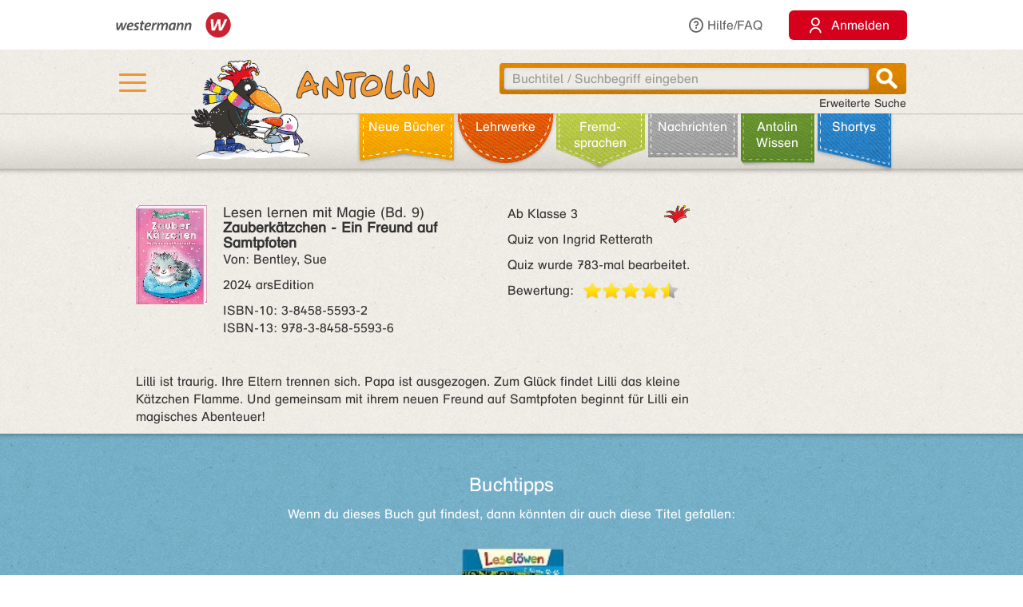

--- FILE ---
content_type: text/html;charset=utf-8
request_url: https://antolin.westermann.de/all/bookdetail.jsp?book_id=247298
body_size: 8777
content:















<!DOCTYPE html>







<html>
<head>
	<title>Antolin - Leseförderung von Klasse 1 bis 10</title>

	<link rel="shortcut icon" href="/images/favicon.ico" type="image/vnd.microsoft.icon">
	<link rel="icon" href="/images/favicon.ico" type="image/x-icon">

	<meta http-equiv="content-type" content="text/html; charset=utf-8">
	<meta http-equiv="Content-Language" content="de">

	<meta name="revisit-after" content="7 days">
	<meta name="robots" content="index, follow">

	<meta http-equiv="expires" content="0">

	<meta http-equiv="cache-control" content="no-cache">
	<meta http-equiv="pragma" content="no-cache">


	<meta http-equiv="pics-label" content='(pics-1.1 "http://www.icra.org/ratingsv02.html" comment "ICRAonline DE v2.0" l gen true for "http://www.antolin.de" r (nz 1 vz 1 lz 1 oz 1 cz 1) "http://www.rsac.org/ratingsv01.html" l gen true for "http://www.antolin.de" r (n 0 s 0 v 0 l 0))'>
	<meta http-equiv="pics-label" content='(pics-1.1 "http://www.classify.org/safesurf/" l gen true for "http://www.antolin.de/" r (SS~~000 1))'>

	<meta name="description" content="Antolin - Leseförderung leicht gemacht! Ideal für den Einsatz in der Schule (1. - 10. Klasse). Schüler/innen können selbstständig zu gelesenen Büchern Fragen beantworten und Punkte sammeln. Statistiken geben Auskunft über die Leseleistung.">
	<meta name="keywords" content="lesen, bücher, leseförderung lesekompetenz, textverständnis online lernen, lesen üben, online-programm, grundschule, klasse 1, klasse 2, klasse 3, klasse 4, klasse 5-10, lehrer, lehrerin, statistische auswertung, medienkompetenz, DAZ, motivation">

	<meta http-equiv="X-UA-Compatible" content="IE=edge">
	<meta property="og:image" content="/images_css/antolin-og-image.jpg">
	<meta id="meta_viewport"  name="viewport" content="width=device-width, height=device-height, initial-scale=1, minimum-scale=1, maximum-scale=2, user-scalable=yes, minimal-ui">

	<link rel="stylesheet" href="/css/reset.css">

	<link rel="stylesheet" href="/css/jquery-ui.css">
	<link rel="stylesheet" href="/css/jquery-ui-effects.css">

	<link rel="stylesheet" href="/css/bootstrap.min.css">
	<link rel="stylesheet" href="/css/yamm.css">
	<link rel="stylesheet" href="/css/flexslider.css">
	<link rel="stylesheet" href="/css/contentflow_src.css">
	<link rel="stylesheet" href="/css/jquery.mCustomScrollbar.css">
	<link rel="stylesheet" href="/css/jquery.fancybox.css">

	<link rel="stylesheet" href="/css/general.css">
	<link rel="stylesheet" href="/css/tabs.css">
	<link rel="stylesheet" href="/css/tables.css">
	<link rel="stylesheet" href="/css/searchform.css">
	<link rel="stylesheet" href="/css/create-quiz.css">

	<link rel="stylesheet" href="/css/startpage_slider.css">

	<link rel="stylesheet" href="/css/remixicon.css">

	<link rel="stylesheet" href="/css/gds.css">


	
	<link rel="stylesheet" media="(min-width: 1200px)" href="/css/device-lg.css?v=10">
	<link rel="stylesheet" media="(min-width: 992px) and (max-width: 1199px)" href="/css/device-lg.css?v=10">
	<link rel="stylesheet" media="(min-width: 768px) and (max-width: 991px) " href="/css/device-sm.css?v=10">
	<link rel="stylesheet" media="(max-width: 767px)" href="/css/device-xs.css?v=9">
	<link rel="stylesheet" media="screen and (-ms-high-contrast: active), (-ms-high-contrast: none) " href="/css/ie10plus.css">






	<script src="/js/app.4b2a6bdf3bca231932ef4398b511d704db1c2294.js"></script>


	<script src='/js/contentflow_src.js'></script><script src='/js/jquery.peity.js'></script>


	<script type="text/javascript">
		$(document).ready(function() {
			var hamburgerCheckbox = document.getElementById('hamburger-checkbox');
			var antolinRabe = document.getElementById('antolin-rabe');
			hamburgerCheckbox.addEventListener('change', (event) => {
				antolinRabe.classList.toggle("awayyy", event.currentTarget.checked);
			});

			
		});

		// Replacement for quiz fancybox
		$(document).on('click', 'a.gdsquizbutton', function(e) {
			var href = $(this).attr('href');

			var modal = $('<div class="gdsquizbox" style="position: fixed; top: 50%; left: 50%; z-index:9999; height:100vh; height:100dvh; width: 100vw; transform:translate(-50%, -50%); max-width: 1000px; max-height: 800px;"><iframe src="'+href+'" style="width: 100%; height:100%;"></iframe></div><div class="gdsquizbox" style="position: fixed;top: 0;left: 0;right: 0;bottom: 0; background-color: rgba(0,0,0,0.7); z-index: 9998;"></div><div class="gdsquizbox gdsquizbox-loader" style="width: 82px; height: 82px; top:50%; left: 50%; transform:translate(-50%, -50%); z-index:9999;position:fixed;background:no-repeat center url(\'/assets/quiz/spin82dark.gif\');"></div>');
			$('iframe', modal).on('load', function() {
				$('.gdsquizbox-loader').remove();
			});
			$('body').append(modal);
			$('body').css('overflow-y', 'hidden');

			return false;
		});
	</script>


<script>
  var _paq = _paq || [];
  _paq.push(['disableCookies']);
  _paq.push(["trackPageView"]);
  _paq.push(["enableLinkTracking"]);

  (function() {
    var u=(("https:" == document.location.protocol) ? "https" : "http") + "://track.westermann.de/piwik/";
    _paq.push(["setTrackerUrl", u+"piwik.php"]);
    _paq.push(["setSiteId", "66"]);
    var d=document, g=d.createElement("script"), s=d.getElementsByTagName("script")[0]; g.type="text/javascript";
    g.defer=true; g.async=true; g.src=u+"piwik.js"; s.parentNode.insertBefore(g,s);
  })();
</script>

</head>
<body>







	<div id="wgr-meta">
		<div class="container-fluid">

			<div class="space-after">
				<img src="/images_css/Kombi_grau.svg" alt="Westermann Logo" width="144">
			</div>
			<div class="hidden-xs">
				<a href="javascript:void(0)" class="dropdown-toggle" data-toggle="dropdown"><i class="ri-question-line"></i>Hilfe/FAQ</a>
				<ul class="dropdown-menu container-fluid">
									<li>
					<div class="row">
						<div class="col-sm-3 rub-column">
							<div class="menu-item level-2">
								<a data-target="#grundlagen" data-toggle="collapse" class="submenu-clicker">Grundlagen<b class="caret"></b></a>
							</div>
							<ul class="collapse in list-unstyled submenu-body" id="grundlagen">
								<li class=" menu-item level-3">
									<a href="/all/info/quizfragen_-_der_kern.jsp;jsessionid=442E0A87517E7E97097C6AE987E7D2D4">Quizfragen - der Kern</a>
								</li>
								<li class=" menu-item level-3">
									<a href="/all/info/das_leistet_antolin.jsp;jsessionid=442E0A87517E7E97097C6AE987E7D2D4">Das leistet Antolin</a>
								</li>
								<li class=" menu-item level-3">
									<a href="/all/info/so_funktioniert_antolin.jsp;jsessionid=442E0A87517E7E97097C6AE987E7D2D4">So funktioniert Antolin</a>
								</li>
								<li class=" menu-item level-3">
									<a href="/all/info/schritte_bis_zum_start.jsp;jsessionid=442E0A87517E7E97097C6AE987E7D2D4">Schritte bis zum Start</a>
								</li>
								<li class=" menu-item level-3">
									<a href="/all/info/lese-empfehlungen.jsp;jsessionid=442E0A87517E7E97097C6AE987E7D2D4">Lese-Empfehlungen</a>
								</li>
								<li class=" menu-item level-3">
									<a href="/all/info/lesespiele-apps.jsp;jsessionid=442E0A87517E7E97097C6AE987E7D2D4">Lesespiele-Apps</a>
								</li>
							</ul>
						</div>
						<div class="col-sm-3 rub-column">
							<div class="row">
								<div class="col-sm-12">
									<div class="menu-item level-2">
										<a data-target="#schule" data-toggle="collapse" class="submenu-clicker">Schule<b class="caret"></b></a>
									</div>
									<ul class="collapse in list-unstyled submenu-body" id="schule">
										<li class=" menu-item level-3">
											<a href="/all/info/mit-antolin-arbeiten.jsp;jsessionid=442E0A87517E7E97097C6AE987E7D2D4">Mit Antolin arbeiten</a>
										</li>
										<li class=" menu-item level-3">
											<a href="/all/info/grundschul-aktionen.jsp;jsessionid=442E0A87517E7E97097C6AE987E7D2D4">Grundschul-Aktionen</a>
										</li>
										<li class=" menu-item level-3">
											<a href="/all/info/sekundarstufen-aktionen.jsp;jsessionid=442E0A87517E7E97097C6AE987E7D2D4">Sekundarstufen-Aktionen</a>
										</li>
									</ul>
								</div>
								<div class="col-sm-12">
									<div class="menu-item level-2">
										<div class="hidden-xs" style="margin-top: 22px;"></div>
										<a data-target="#eltern" data-toggle="collapse" class="submenu-clicker">Eltern<b class="caret"></b></a>
									</div>
									<ul class="collapse in list-unstyled submenu-body" id="eltern">
										<li class=" menu-item level-3">
											<a href="/all/info/haeufig_gestellte_fragen.jsp;jsessionid=442E0A87517E7E97097C6AE987E7D2D4">Häufig gestellte Fragen</a>
										</li>
										<li class=" menu-item level-3">
											<a href="/all/info/mitarbeit_der_eltern.jsp;jsessionid=442E0A87517E7E97097C6AE987E7D2D4">Mitarbeit der Eltern</a>
										</li>
										<li class=" menu-item level-3">
											<a href="/all/info/quiz_erstellen.jsp;jsessionid=442E0A87517E7E97097C6AE987E7D2D4">Quiz erstellen</a>
										</li>
									</ul>
								</div>
							</div>
						</div>
						<div class="col-sm-3 rub-column">
							<div class="menu-item level-2">
								<a data-target="#buechereien" data-toggle="collapse" class="submenu-clicker">Büchereien und Buchhandel<b class="caret"></b></a>
							</div>
							<ul class="collapse in list-unstyled submenu-body" id="buechereien">
								<li class=" menu-item level-3">
									<a href="/all/info/titel-listen.jsp;jsessionid=442E0A87517E7E97097C6AE987E7D2D4">Titel-Listen</a>
								</li>
								<li class=" menu-item level-3">
									<a href="/all/info/buechereisysteme.jsp;jsessionid=442E0A87517E7E97097C6AE987E7D2D4">Büchereisysteme</a>
								</li>
								<li class=" menu-item level-3">
									<a href="/all/lizenzen.jsp;jsessionid=442E0A87517E7E97097C6AE987E7D2D4">Lizenzen für Büchereien</a>
								</li>
							</ul>
						</div>
						<div class="col-sm-3 rub-column">
							<div class="menu-item level-2 last">
								<a data-target="#informationen" data-toggle="collapse" class="submenu-clicker">Informationen<b class="caret"></b></a>
							</div>
							<ul class="collapse in list-unstyled submenu-body" id="informationen">
								<li class=" menu-item level-3">
									<a href="/all/lizenzen.jsp;jsessionid=442E0A87517E7E97097C6AE987E7D2D4">Lizenzen</a>
								</li>
								<li class=" menu-item level-3">
									<a href="/all/rubriken.jsp;jsessionid=442E0A87517E7E97097C6AE987E7D2D4">Buchrubriken</a>
								</li>
								<li class=" menu-item level-3">
									<a href="/all/help.jsp;jsessionid=442E0A87517E7E97097C6AE987E7D2D4">Hilfe</a>
								</li>
							</ul>
						</div>
					</div>
				</li>

				</ul>
			</div>
			<div>
				<button class="login-btn"
					onclick="location.href='/interfaces/login';"><span class="ri-user-line"></span> <span>Anmelden</span></button>
			</div>

		</div>
	</div>



	<div id="hdr-1" class="">
		<div class="container container-fluid">
			<div class="hamburger">
				<nav>
					<input type="checkbox" id="hamburger-checkbox">
					<label for="hamburger-checkbox" title="Menü öffnen"> <div class="hamburger-icon"> <div></div> <div></div> <div></div> </div> </label>
					<div id="hamburger-menu">

						<div class="menubox-item">
							<button class="login-btn"
								onclick="location.href='/interfaces/login';"><span class="ri-user-line"></span> <span>Anmelden</span></button>
						</div>
						<div class="menubox-item pw-forgotten"><a href='javascript: showModalMsg("/all/passwordforgotten.jsp");'>Benutzername oder Passwort vergessen?</a></div>
						<div class='menubox-item separator'></div>
						<div class="menubox-item">Für Lehrkräfte und Schulen:</div>
						<div class="menubox-item" style="margin-bottom: 15px;"><a href="/all/lizenzen.jsp" class="login-btn" style="color: #fff; padding: 10px; text-decoration: none;">Kostenlos testen</a></div>
						<div class='menubox-item visible-xs separator'></div>
						<div class='menubox-item visible-xs separator'></div>
						<div class="menubox-item visible-xs"><a href="/all/help_faq.jsp">Hilfe/FAQ</a></div>

						<div class='menubox-item visible-xs separator'></div>
						<div class='menubox-item visible-xs separator'></div>
						<div class="menubox-item visible-xs"><a href="/all/booknewest.jsp">Neue Bücher</a></div>
						<div class="menubox-item visible-xs"><a href="/all/bycat.jsp?rubrik=-6">Lehr&shy;werke</a></div>
						<div class="menubox-item visible-xs"><a href="/all/bycat.jsp?foreign=1">Fremd&shy;sprachen</a></div>

						<div class="menubox-item visible-xs"><a href="/all/antolin_lesetipps.jsp">Antolin-Spezial</a></div>
						<div class="menubox-item visible-xs"><a href="/all/bycat.jsp?rubrik=-23">Nachrichten</a></div>
						<div class="menubox-item visible-xs"><a href="/all/antolin_wissen-themen.jsp">Antolin Wissen</a></div>
						<div class="menubox-item visible-xs"><a href="/all/shortys.jsp">Shortys</a></div>

					</div>
				</nav>
			</div>
			<a class="raven-logo" href="/"><span id="antolin-rabe" class="css_class_rabe_winter"></span></a>
			<div class="searchbox righttext">
				<div class="input-container">
					<form name="fkeysearch" id="fkeysearch" onsubmit="javascript:return checkEmptyOrBlock('fkeysearch');"
						action="/booksearch.do;jsessionid=442E0A87517E7E97097C6AE987E7D2D4"
						method="get">
						<input type='hidden' name='qs' value='1'>
						<input type='hidden' name='jq_book_id' value=''>
						<input type='hidden' id='qs_keywords' name='qs_keywords' value=''>
						<input type="text" id="jqackeywords" name="keywords" class="search"
							placeholder="Buchtitel / Suchbegriff eingeben"
							value=''>
						<div id="inp-delete-icon"> </div>
						<div class="magnifyer"><a href="javascript: if (checkEmptyOrBlock('fkeysearch')) document.fkeysearch.submit();"><div class="magnifyer-img-div"></div></a></div>
						<div class="clear"> </div>
					</form>
				</div>
				<a id="ext-search-link" class="righttext hidden-xs" href="/all/extendedsearch.jsp;jsessionid=442E0A87517E7E97097C6AE987E7D2D4">Erweiterte Suche</a>
			</div>
		</div>
	</div>



	<div id="hdr-2">
		<div class="container-fluid hidden-xs">
			<ul id="main-nav-bar" class="nav navbar-nav">
				<li class="leather menu-item level-1" id="leather-1">
					<a href="/all/booknewest.jsp;jsessionid=442E0A87517E7E97097C6AE987E7D2D4">Neue Bücher</a>
				</li>
				<li class="leather menu-item level-1" id="leather-2">
					<a href="/all/bycat.jsp;jsessionid=442E0A87517E7E97097C6AE987E7D2D4?rubrik=-6">Lehr&shy;werke</a>
				</li>
				<li class="leather menu-item level-1" id="leather-3">
					<a href="/all/bycat.jsp;jsessionid=442E0A87517E7E97097C6AE987E7D2D4?foreign=1">Fremd&shy;sprachen</a>
				</li>

				<li class="leather menu-item level-1" id="leather-5">
					<a href="/all/bycat.jsp;jsessionid=442E0A87517E7E97097C6AE987E7D2D4?rubrik=-23">Nachrichten</a>
				</li>
				<li class="leather menu-item level-1 last" id="leather-6">
					<a href="/all/antolin_wissen-themen.jsp;jsessionid=442E0A87517E7E97097C6AE987E7D2D4">Antolin Wissen</a>
				</li>
				<li class="leather menu-item level-1" id="leather-4-blue">
					<a href="/all/shortys.jsp;jsessionid=442E0A87517E7E97097C6AE987E7D2D4">Shortys</a>
				</li>

			</ul>
		</div>
	</div>



	<div class="container" style="clear: both;">





<!-- 
		<div id="indicator">
			<div id="target"> </div>
			<div id="dimensions"></div>
		</div>
-->







		
 

<style>.fee_more, .fee_more_orig {display: none}
.fee_more_toggle, .fee_less_toggle {cursor: pointer; font-weight: 800; display: inline-block;}</style>
<script type='text/javascript'>
$(function() {
  $('.gdsfee').each(function() { fee_add_more(this); });
  $('.fee_more_toggle').click(function(e) {
    $t = $(this); var sel = '.fee_more_' + $t.data('fepage') + '_' + $t.data('feid');
    $(sel).show();
    $t.hide();
    e.stopPropagation();
  })
  $('.fee_less_toggle').click(function(e) {
    $(this).parent().hide();
    $(this).parent().parent().find('.fee_more_toggle').show();
    e.stopPropagation();
  })
});
</script>







<script type="text/javascript">
window.toTopOffset = 0;

function setCopyrightDivWidth(){
	$('.book-cover-with-copyright').width(function () {
		var img = $(this).children('img:first');
		if (img.length == 0) {
			return 123;
		}
		return (+img.width() + +img.css("marginRight").replace('px', ''));
	});
	
}

$(window).load(function(){
	setCopyrightDivWidth();
})

$('.book-cover-with-copyright img').load(function() { 
	setCopyrightDivWidth();
})


</script>


<div class="bg-row shadow-inner bg_white">
	<div class="content class-data" >
		<div class="row">
			<div class="col-md-9 col-sm-9">
				<div class="row" style="margin: 0;">
					<div class="col-md-8 col-sm-8" style="padding-left: 0">
						<div style="float: left;" class="book-cover-with-copyright">
							<img src='/covers/247298.jpg' alt='Buch-Cover' title='Rubrik: Belletristik' style='float: left; max-width: 100%; margin-right: 20px;margin-bottom: 10px;'>

						</div>
						<div><h4 style='margin: 0;'><span class='btitle'><span class='btitle_series'>Lesen lernen mit Magie (Bd. 9)<br></span><span class='btitle_title'>Zauberkätzchen - Ein Freund auf Samtpfoten</span></span></h4>
<p>Von: Bentley, Sue</p>



<p>
2024 arsEdition
</p>
<p style='display: inline-block;white-space:nowrap;'>
ISBN&#x2011;10: 3-8458-5593-2<br style='clear: both;'/>
ISBN&#x2011;13: 978-3-8458-5593-6
</p>

</div>
					</div>

					<div class="col-md-4 col-sm-4" style="padding: 0;">
						<p class='hidden-xs'>
<span style='float: right'>&nbsp;</span><span class='kappe_2' style='float: right'></span>Ab Klasse 3
</p>
<p class='visible-xs'>
Ab Klasse 3&nbsp;&nbsp;<span class='kappe_2' style='float: right'></span></p>
<p>Quiz von Ingrid Retterath</p>
<p></p><p>Quiz wurde 783-mal bearbeitet.</p>
<div>
  <span style='float: left; margin-right: 11px;'>Bewertung:</span>
  <div class='voting-stars' style='float: left;'><div class='voting-star_half'> </div><div class='voting-star_gold'> </div><div class='voting-star_gold'> </div><div class='voting-star_gold'> </div><div class='voting-star_gold'> </div></div>
</div>

					</div>
				</div>


				<div class="row">
					<div class="col-md-12 col-sm-12 hidden-xs" style="padding-top: 15px;">
						<span>
							Lilli ist traurig. Ihre Eltern trennen sich. Papa ist ausgezogen. Zum Glück findet Lilli das kleine Kätzchen Flamme. Und gemeinsam mit ihrem neuen Freund auf Samtpfoten beginnt für Lilli ein magisches Abenteuer! 
						</span>

					</div>
					<div class="col-xs-12 visible-xs" style="padding-top: 15px;">
						<span>
							Lilli ist traurig. Ihre Eltern trennen sich. Papa ist ausgezogen. Zum Glück findet Lilli das kleine Kätzchen Flamme.
						</span>

						<span id="collapsable-book-description" class="collapse">
							 Und gemeinsam mit ihrem neuen Freund auf Samtpfoten beginnt für Lilli ein magisches Abenteuer! 
						</span>
						<div style="width: 95%; text-align: right;">
							<a class="collapsable-toggler" href="#collapsable-book-description" data-toggle="collapse" onclick="$(this).parent().children().toggle(); return true;">... mehr</a>
							<a class="collapsable-toggler" href="#collapsable-book-description" data-toggle="collapse" onclick="$(this).parent().children().toggle(); return true;" style="display: none;">... weniger</a>
						</div>

					</div>
					
					
					
				</div>


			</div>

			<div class="col-md-3 col-sm-3" style="float: right;">


				<div></div>
				
				<div></div>

			</div>
		</div>


	</div><!-- class="content class-data" -->
</div><!-- class="bg-row shadow-inner bg_white" -->










<div class='bg-row shadow-inner bg_blue'>
  <div class='content' style="overflow: hidden;">
    <div class='row'>
      <div class='col-sm-12 centertext'>
        <h2>Buchtipps</h2>
        Wenn du dieses Buch gut findest, dann könnten dir auch diese Titel gefallen:
        
      </div><!-- class='col-sm-12 centertext' -->
     </div><!-- class='row' -->
     
     <div class='row'>
       <div class='col-sm-12 centertext'>

         <!-- Mindesthoehe, damit der Rest nicht so rauf und runter springt -->
         <div class="result_body" style="min-height: 323px;">
           <div style="overflow: visible;" id="books-flow">
             <!-- <div class="loadIndicator"><div class="indicator"></div></div> -->
             <div class="flow" style="height: 188px; visibility: invisible;">
               <!-- Hoehenstuetze, noetig fuer IE, damit es keinen JS-Error nach Bildschirmsperren gibt -->
               <img src="/images_css/spacer.gif" alt="" width=1 height=188 style="float: left;">

               <div class="item">
                 <img src='/covers/220452.jpg' style='visibility:hidden;' class='content' alt='' href='/all/bookdetail.jsp;jsessionid=442E0A87517E7E97097C6AE987E7D2D4?book_id=220452'>
                 <div class="caption">
                   <a href="/all/bookdetail.jsp;jsessionid=442E0A87517E7E97097C6AE987E7D2D4?book_id=220452"
                      class="internal-link-forward">
                     Fips, Kiki und die Schule der Superhelden
                   </a>
                 </div><!-- class="caption" -->
              </div><!-- class="item" -->

               <div class="item">
                 <img src='/covers/198275.jpg' style='visibility:hidden;' class='content' alt='' href='/all/bookdetail.jsp;jsessionid=442E0A87517E7E97097C6AE987E7D2D4?book_id=198275'>
                 <div class="caption">
                   <a href="/all/bookdetail.jsp;jsessionid=442E0A87517E7E97097C6AE987E7D2D4?book_id=198275"
                      class="internal-link-forward">
                     Eine zauberhafte Begegnung
                   </a>
                 </div><!-- class="caption" -->
              </div><!-- class="item" -->

               <div class="item">
                 <img src='/covers/156858.jpg' style='visibility:hidden;' class='content' alt='' href='/all/bookdetail.jsp;jsessionid=442E0A87517E7E97097C6AE987E7D2D4?book_id=156858'>
                 <div class="caption">
                   <a href="/all/bookdetail.jsp;jsessionid=442E0A87517E7E97097C6AE987E7D2D4?book_id=156858"
                      class="internal-link-forward">
                     Luna, das zauberhafte Einhorn
                   </a>
                 </div><!-- class="caption" -->
              </div><!-- class="item" -->

               <div class="item">
                 <img src='/covers/176870.jpg' style='visibility:hidden;' class='content' alt='' href='/all/bookdetail.jsp;jsessionid=442E0A87517E7E97097C6AE987E7D2D4?book_id=176870'>
                 <div class="caption">
                   <a href="/all/bookdetail.jsp;jsessionid=442E0A87517E7E97097C6AE987E7D2D4?book_id=176870"
                      class="internal-link-forward">
                     Die kleine Hexe Malexe
                   </a>
                 </div><!-- class="caption" -->
              </div><!-- class="item" -->

               <div class="item">
                 <img src='/covers/226156.jpg' style='visibility:hidden;' class='content' alt='' href='/all/bookdetail.jsp;jsessionid=442E0A87517E7E97097C6AE987E7D2D4?book_id=226156'>
                 <div class="caption">
                   <a href="/all/bookdetail.jsp;jsessionid=442E0A87517E7E97097C6AE987E7D2D4?book_id=226156"
                      class="internal-link-forward">
                     Zauberkätzchen - Ein magischer Auftritt
                   </a>
                 </div><!-- class="caption" -->
              </div><!-- class="item" -->

               <div class="item">
                 <img src='/covers/211448.jpg' style='visibility:hidden;' class='content' alt='' href='/all/bookdetail.jsp;jsessionid=442E0A87517E7E97097C6AE987E7D2D4?book_id=211448'>
                 <div class="caption">
                   <a href="/all/bookdetail.jsp;jsessionid=442E0A87517E7E97097C6AE987E7D2D4?book_id=211448"
                      class="internal-link-forward">
                     Schleim-Alarm im Schulkeller
                   </a>
                 </div><!-- class="caption" -->
              </div><!-- class="item" -->

               <div class="item">
                 <img src='/covers/141275.jpg' style='visibility:hidden;' class='content' alt='' href='/all/bookdetail.jsp;jsessionid=442E0A87517E7E97097C6AE987E7D2D4?book_id=141275'>
                 <div class="caption">
                   <a href="/all/bookdetail.jsp;jsessionid=442E0A87517E7E97097C6AE987E7D2D4?book_id=141275"
                      class="internal-link-forward">
                     Rettung für Mia Mauseohr
                   </a>
                 </div><!-- class="caption" -->
              </div><!-- class="item" -->

               <div class="item">
                 <img src='/covers/208225.jpg' style='visibility:hidden;' class='content' alt='' href='/all/bookdetail.jsp;jsessionid=442E0A87517E7E97097C6AE987E7D2D4?book_id=208225'>
                 <div class="caption">
                   <a href="/all/bookdetail.jsp;jsessionid=442E0A87517E7E97097C6AE987E7D2D4?book_id=208225"
                      class="internal-link-forward">
                     Auf magischen Pfoten - Blumenzauber
                   </a>
                 </div><!-- class="caption" -->
              </div><!-- class="item" -->

               <div class="item">
                 <img src='/covers/143441.jpg' style='visibility:hidden;' class='content' alt='' href='/all/bookdetail.jsp;jsessionid=442E0A87517E7E97097C6AE987E7D2D4?book_id=143441'>
                 <div class="caption">
                   <a href="/all/bookdetail.jsp;jsessionid=442E0A87517E7E97097C6AE987E7D2D4?book_id=143441"
                      class="internal-link-forward">
                     Das Einhorn-Geheimnis
                   </a>
                 </div><!-- class="caption" -->
              </div><!-- class="item" -->

               <div class="item">
                 <img src='/covers/184225.jpg?v=2' style='visibility:hidden;' class='content' alt='' href='/all/bookdetail.jsp;jsessionid=442E0A87517E7E97097C6AE987E7D2D4?book_id=184225'>
                 <div class="caption">
                   <a href="/all/bookdetail.jsp;jsessionid=442E0A87517E7E97097C6AE987E7D2D4?book_id=184225"
                      class="internal-link-forward">
                     Einhorngeschichten
                   </a>
                 </div><!-- class="caption" -->
              </div><!-- class="item" -->

             </div><!-- class="flow" -->
             <div class="preButton"></div>
		     <div class="nextButton"></div>
             <div class="globalCaption"></div>
           </div><!-- class="ContentFlow" -->
         </div><!-- class="result_body" -->

       </div><!-- class='col-sm-12 centertext' -->
     </div><!-- class='row' -->
   </div><!-- class='content' -->
</div><!-- class='bg-row shadow-inner bg_blue' -->









  



<div class='bg-row shadow-inner bg_orange'>
	<div class='content'>
		<div class='row'>
			<div class='col-sm-12'>
				<div class='content-box' style='background-color: #fff; padding: 15px;'>
					<h2 style="color: #000; margin-bottom: 10px;">Buchdetails + Andere Bücher</h2>

					<a href="/booksearch.do?series=10725"
						class="internal-link-forward"
						>Andere Bücher aus der Reihe <b>Lesen lernen mit Magie</b></a>
					<br>

					<a href="/booksearch.do?author=Bentley, Sue"
						class="internal-link-forward">Andere Bücher von <b>Bentley, Sue</b></a>
					<br>



					<a href="/booksearch.do?category=-10"
						class="internal-link-forward"
						>Andere Bücher mit Rubrik <b>Belletristik</b></a>
					<br>

<br>

					<a href="/booksearch.do;jsessionid=442E0A87517E7E97097C6AE987E7D2D4?dummyparam&f_category=21&f_category=406&f_category=407"
						class="internal-link-forward">Andere Bücher für den Orden <b>Tiergeschichten</b></a>
					<br>

					<a href="/booksearch.do;jsessionid=442E0A87517E7E97097C6AE987E7D2D4?dummyparam&f_category=2&f_category=7&f_category=28&f_category=35&f_category=44&f_category=350&f_category=371&f_category=411"
						class="internal-link-forward">Andere Bücher für den Orden <b>Freundschaft & Familie</b></a>
					<br>

					<a href="/booksearch.do;jsessionid=442E0A87517E7E97097C6AE987E7D2D4?dummyparam&f_category=3&f_category=10&f_category=22&f_category=23&f_category=36&f_category=66&f_category=367&f_category=372&f_category=417&f_category=422&f_category=424"
						class="internal-link-forward">Andere Bücher für den Orden <b>Fantasiegeschichten</b></a>
					<br>

<br>

					<a href="/booksearch.do?category=2"
						class="internal-link-forward"
						>Andere Bücher mit Thema <b>Familie: Eltern und Kinder</b></a>
					<br>

					<a href="/booksearch.do?category=372"
						class="internal-link-forward"
						>Andere Bücher mit Thema <b>Magie und Zauberkräfte</b></a>
					<br>

					<a href="/booksearch.do?category=21"
						class="internal-link-forward"
						>Andere Bücher mit Thema <b>Tiere</b></a>
					<br>

					<a href="/booksearch.do?category=367"
						class="internal-link-forward"
						>Andere Bücher mit Thema <b>Hexen, Zauberer</b></a>
					<br>

	<br>



					<a href="/bookpokesearch.do?f_tag=s&amp;f_c=1671"
						class="internal-link-forward"
						>Andere Bücher mit Schlagwort <b>Bücherkatze</b></a>
					<br>

					<a href="/bookpokesearch.do?f_tag=s&amp;f_c=5589"
						class="internal-link-forward"
						>Andere Bücher mit Schlagwort <b>Freundschaft</b></a>
					<br>

					<a href="/bookpokesearch.do?f_tag=s&amp;f_c=1555"
						class="internal-link-forward"
						>Andere Bücher mit Schlagwort <b>Freundschaft mit Tieren</b></a>
					<br>

					<a href="/bookpokesearch.do?f_tag=s&amp;f_c=11118"
						class="internal-link-forward"
						>Andere Bücher mit Schlagwort <b>Haustiere</b></a>
					<br>

					<a href="/bookpokesearch.do?f_tag=s&amp;f_c=12215"
						class="internal-link-forward"
						>Andere Bücher mit Schlagwort <b>Katzen</b></a>
					<br>

					<a href="/bookpokesearch.do?f_tag=s&amp;f_c=3999"
						class="internal-link-forward"
						>Andere Bücher mit Schlagwort <b>Löwen</b></a>
					<br>

					<a href="/bookpokesearch.do?f_tag=s&amp;f_c=185"
						class="internal-link-forward"
						>Andere Bücher mit Schlagwort <b>Magie</b></a>
					<br>

					<a href="/bookpokesearch.do?f_tag=s&amp;f_c=842"
						class="internal-link-forward"
						>Andere Bücher mit Schlagwort <b>Scheidung</b></a>
					<br>

					<a href="/bookpokesearch.do?f_tag=s&amp;f_c=2557"
						class="internal-link-forward"
						>Andere Bücher mit Schlagwort <b>Trösten</b></a>
					<br>

				</div><!-- class='content-box' -->
			</div><!-- class='col-sm-12 centertext' -->
		</div><!-- class='row' -->
	</div><!-- class='content' -->
</div><!-- class='bg-row shadow-inner bg_orange' -->










<script>
function myLoadPagePost(url, name) {
  loadPagePost(url, "#" + name + "-panel","#" + name + "-content");
}


function loadTab(e, forceLoad) {
  if ($(e).is("#leseliste-tab")) {
    myLoadPagePost("/teachers/rlist_bookdetail.jsp;jsessionid=442E0A87517E7E97097C6AE987E7D2D4?book_id=247298&lb_id=0", "leseliste");
  } else if ($(e).is("#lbt-freigeben-tab")) {
    myLoadPagePost("/teachers/lbt_bookdetail.jsp;jsessionid=442E0A87517E7E97097C6AE987E7D2D4?book_id=247298&lb_id=0", "lbt-freigeben");
  } else if ($(e).is("#meinungsumfrage-tab")) {
    myLoadPagePost("/all/quizopinionresult.jsp;jsessionid=442E0A87517E7E97097C6AE987E7D2D4?book_id=247298", "meinungsumfrage");
  } else if ($(e).is("#fehler-melden-tab")) {
    myLoadPagePost("/all/reporterror.jsp;jsessionid=442E0A87517E7E97097C6AE987E7D2D4?book_id=247298", "fehler-melden");
  } else if ($(e).is("#schlagwoerter-tab")) {
    if (forceLoad || $('#schlagwoerter-acc-heading').length == 0) {
      myLoadPagePost("/teachers/suggestkeywords.jsp;jsessionid=442E0A87517E7E97097C6AE987E7D2D4?book_id=247298", "schlagwoerter");
    }
  } else if ($(e).is("#wishlist-tab")) {
    myLoadPagePost("/all/mywishlist.jsp;jsessionid=442E0A87517E7E97097C6AE987E7D2D4?book_id=247298","wishlist");
  } else {
    console.log("noe, falsch!");
  }
}


// Bei Klick auf einen Tab, den Inhalt evtl. laden
$(document).on('shown.bs.tab', 'a[data-toggle="tab"]', function (e) {
  loadTab(e.target, true);
});
$(document).on('shown.bs.collapse', '#schlagwoerter-panel', function (e) {
  loadTab($('#schlagwoerter-tab'), true);
});


// Bei Document.ready den Inhalt des aktiven Tabs evtl. laden
$(document).ready(function() {
	if (false) {
		$(".nav-tabs li").removeClass("active");
		
		$("#wishlist-tab").parent().addClass("active");
		
		$(".tab-pane.in.active").removeClass("active in");
		$("#wishlist-panel-parent").parent().addClass("active in");
		
	}
  $('.nav-tabs li.active a').each(function() {
    if (! $(this).hasClass("collapsed")) {
      loadTab($(this));
    }
  });

  $("input:radio[name='choosen_medal_id']").click(function() {
      document.getElementById("medal_chooser_hint").classList.remove("show");
      let quizButton = document.getElementById("begin-quiz-button");
      if (! isInViewport(quizButton)) {
        quizButton.scrollIntoView({ behavior: "smooth", block: "center", inline: "nearest" });
      }
  })
});


$('#begin-quiz-button').click(function() {
  if (document.body.contains(document.getElementById("medal_chooser"))) {
    if (! $("input:radio[name='choosen_medal_id']").is(":checked")) {
      document.getElementById("medal_chooser").scrollIntoView({ behavior: "smooth", block: "end", inline: "nearest" });
      if (window.innerWidth <= 768) {
        document.getElementById("medal_chooser_hint").classList.remove("left");
        document.getElementById("medal_chooser_hint").classList.add("top");
      }
      document.getElementById("medal_chooser_hint").classList.add("show");
      return false;
    }
    document.getElementById('begin-quiz-button').href += "&choosen_medal_id=" + $("input:radio[name='choosen_medal_id']:checked").val();
  }

  $('.quiz-pre-show').hide();
  $('.quiz-post-show').show();
});
</script>








		<!-- ?php include "includes/pagefoot.html" START -->
		<div id="page-footer">
			<div class="bg-row shadow-inner bg_white">
				<div class="content">

					<div class="row">
						<div class="col-md-12 col-sm-12 centertext">
							<h2>Fragen? <br class="visible-xs">Wir sind für Sie da!</h2>
							<p>
							  Westermann Gruppe<br style="margin-bottom: 11px;">
								Telefon: +49 531 12325 335
								<br>
								Mo - Do: 08:00 - 18:00 Uhr<br>
								Fr: 08:00 - 17:00 Uhr
							</p>
							<a class="btn orange center" href="/all/contact.jsp">Zum Kontaktformular</a>
						</div>
						<div class="col-md-3 col-sm-3"> </div>
					</div><!-- class="row" -->

					<div class="row" style="margin-top: 40px;">
						<div class="col-md-offset-2 col-md-2 col-sm-offset-1 col-sm-2 col-xs-offset-0 col-xs-12 centertext-xs">
							<span class="nav-headline"><a href="https://www.westermann.de/allgemeine-geschaeftsbedingungen-bildungshaus-schulbuchverlage/"target="_blank">		AGB/Widerruf</a></span></div>

						<div class="col-md-3 col-sm-3 col-xs-offset-0 col-xs-12 centertext-xs">
							<span class="nav-headline"><a href="/all/datenschutz.jsp;jsessionid=442E0A87517E7E97097C6AE987E7D2D4">Datenschutz</a></span>
						</div>

						<div class="col-md-2 col-sm-2 col-xs-offset-0 col-xs-12 centertext-xs">
							<span class="nav-headline"><a href="/all/impressum.jsp;jsessionid=442E0A87517E7E97097C6AE987E7D2D4">Impressum</a></span>
						</div>

						<div class="col-md-3 col-sm-3 col-xs-offset-0 col-xs-12 centertext-xs">
							<span class="nav-headline"><a
								href="https://mein.westermann.de/user"
								target="_blank">Mein Konto</a></span>
						</div>
					</div><!-- class="row" -->

					<div class="row">
						<div class="col-sm-offset-3 col-md-6 col-sm-6 centertext">
							<h2>Auszeichnungen</h2>
						</div>
					</div><!-- class="row" -->

					<div class="row">
						<div class="col-sm-offset-1 col-md-2 col-sm-2 col-xs-4 centertext">
							<img class="" src="/assets/auszeichnung1.png" alt="Software-Preis GIGA-MAUS">
						</div>
						<div class="col-md-2 col-sm-2 col-xs-4 centertext">
							<img class="" src="/assets/fragFINN.png" alt="fragFINN - Gecheckt!" style="max-width: 92px;">
						</div>
						<div class="col-md-2 col-sm-2 col-xs-4 centertext">
							<img class="" src="/assets/auszeichnung3.png" alt="Comenius EduMedia Medaille">
						</div>
						<div class="col-md-2 col-xs-12 col-sm-4 centertext">
							<img class="" src="/assets/auszeichnung4.png" alt="Lern-App-Gütesiegel">
						</div>
					</div><!-- class="row" -->

					<div class="row">
						<div class="col-md-offset-2 col-md-8 col-sm-12 centertext">
							<br> 
							<p style="font-size:11px;">
								&copy;
								Westermann
							</p>
						</div>
					</div><!-- class="row" -->

				</div><!-- class="content" -->

				<div class="bg-row bg_white">
					<div class="bg_footer"></div>
				</div>

			</div><!-- class="bg-row shadow-inner bg_white" -->
		</div><!-- id="page-footer" -->

		<div class="responsive-bootstrap-toolkit"></div>
		<!-- ?php include "includes/pagefoot.html" ENDE -->
		<div id="scroll-up-button" class="container centertext">
			<a class="btn orange" href="#"> <img class="arrow-up" src="/assets/search/icon_arrow_up_white.png">Nach oben</a>
		</div>



		<div id="modalMsg" class="modal fade" role="dialog" >
			<div class="modal-dialog">
				<div class="modal-content">
					<div class="modal-header"><button type="button" class="close-btn" data-dismiss="modal"></button></div>
					<div id="modal-page" class="modal-body"></div>
					<div class="modal-footer" style="clear: both;"></div>
				</div>
			</div>
		</div>

		<div id="floatingMsg" class="modal fade modeless" role="dialog" data-backdrop="false">
			<div class="modal-dialog">
				<div class="modal-content">
					<div class="modal-header"><button type="button" class="close-btn" data-dismiss="modal"></button></div>
					<div id="floating-page" class="modal-body"></div>
					<div class="modal-footer" style="clear: both;"></div>
				</div>
			</div>
		</div>



	</div><!-- class="container"-->




</body>
</html>

